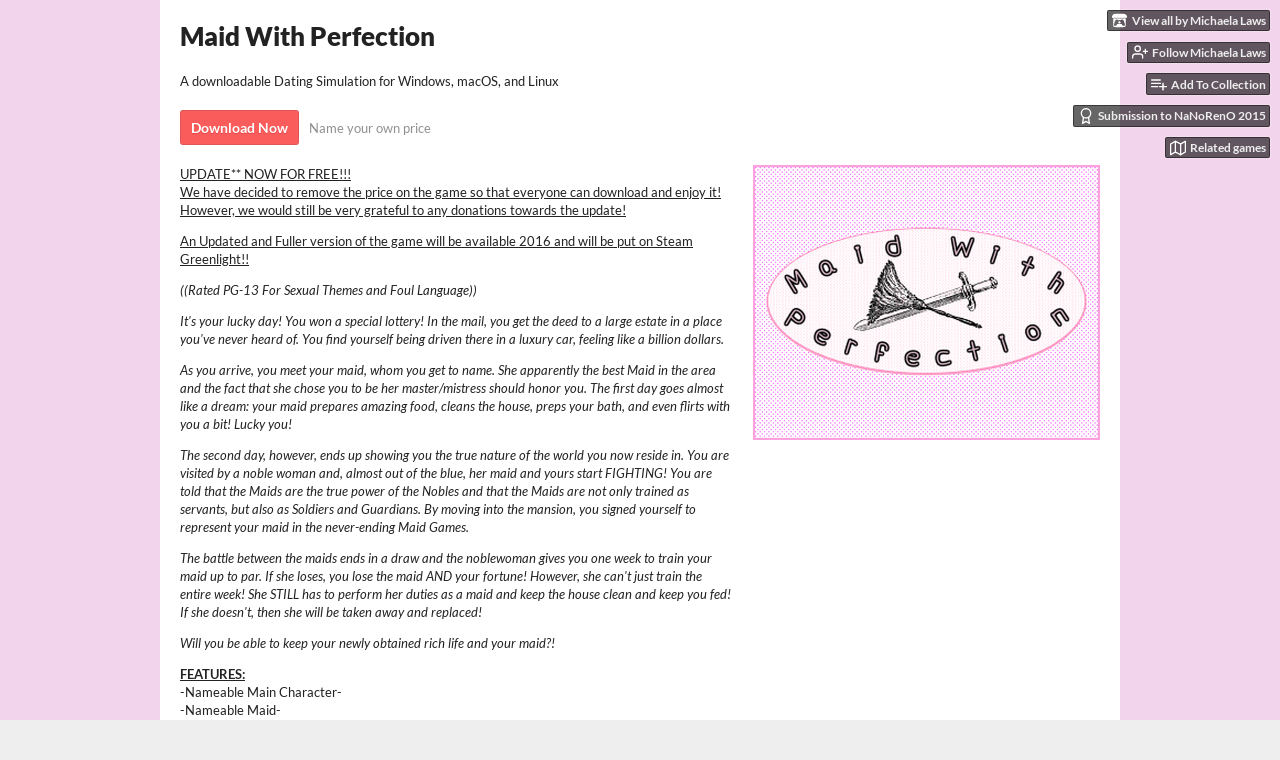

--- FILE ---
content_type: text/html
request_url: https://vamichaelalaws.itch.io/maid-with-perfection
body_size: 7814
content:
<!DOCTYPE HTML><html lang="en"><head><meta charset="UTF-8"/><meta name="theme-color" content="#f2d4ed"/><meta property="og:image" content="https://img.itch.zone/aW1hZ2UvMjE3NzAvODYyOTEucG5n/original/wKGMV0.png"/><link href="https://img.itch.zone/aW1hZ2UvMjE3NzAvODYyOTEucG5n/32x32%23/IlvZja.png" type="image/png" rel="icon"/><meta property="og:site_name" content="itch.io"/><meta property="twitter:account_id" content="4503599627724030"/><meta name="viewport" content="width=device-width, initial-scale=1"/><meta name="itch:path" content="games/21770"/><meta name="twitter:site" content="@itchio"/><meta name="twitter:title" content="Maid With Perfection by Michaela Laws"/><meta name="twitter:description" content="Available for Windows, macOS, Linux"/><meta name="twitter:card" content="summary_large_image"/><meta property="twitter:image" content="https://img.itch.zone/aW1hZ2UvMjE3NzAvODYyOTEucG5n/508x254%23mb/lCGn9k.png"/><meta property="twitter:creator" content="@VAMichaelaLaws"/><meta name="twitter:url" content="https://vamichaelalaws.itch.io/maid-with-perfection"/><script type="application/ld+json">{"@type":"BreadcrumbList","@context":"http:\/\/schema.org","itemListElement":[{"@type":"ListItem","position":1,"item":{"@id":"https:\/\/itch.io\/games","name":"Games"}},{"@type":"ListItem","position":2,"item":{"@id":"https:\/\/itch.io\/games\/genre-visual-novel","name":"Visual Novel"}},{"@type":"ListItem","position":3,"item":{"@id":"https:\/\/itch.io\/games\/free","name":"Free"}}]}</script><script type="application/ld+json">{"@type":"Product","@context":"http:\/\/schema.org\/","name":"Maid With Perfection","aggregateRating":{"@type":"AggregateRating","ratingValue":"4.2","ratingCount":80}}</script><title>Maid With Perfection by Michaela Laws</title><meta name="csrf_token" value="WyIwSVVxIiwxNzY4NjQ0NDU0LCJpa2lXZ3BKangzeURYUzUiXQ==.DSJ5GpnaWp9zrrNTQB4wkYK5iUY=" /><link href="https://static.itch.io/game.css?1768623172" rel="stylesheet"/><script type="text/javascript">window.itchio_translations_url = 'https://static.itch.io/translations';</script><script src="https://static.itch.io/lib.min.js?1768623172" type="text/javascript"></script><script src="https://static.itch.io/bundle.min.js?1768623172" type="text/javascript"></script><script src="https://static.itch.io/lib/jquery.maskMoney.js" type="text/javascript"></script><script data-src="https://static.itch.io/react.min.js?1768623172" id="lib_react_src"></script><script src="https://static.itch.io/game.min.js?1768623172" type="text/javascript"></script><script type="text/javascript">I.current_user = null;I.subdomain = true;</script><script type="text/javascript">if (!window.location.hostname.match(/localhost/)) {      window.dataLayer = window.dataLayer || [];
      function gtag(){dataLayer.push(arguments);}
      gtag('js', new Date());
      gtag('config', "G-36R7NPBMLS", {});
      (function(d, t, s, m) {
        s = d.createElement(t);
        s.src = "https:\/\/www.googletagmanager.com\/gtag\/js?id=G-36R7NPBMLS";
        s.async = 1;
        m = d.getElementsByTagName(t)[0];
        m.parentNode.insertBefore(s, m);
      })(document, "script");
      }</script><style type="text/css" id="game_theme">:root{--itchio_ui_bg: #595358;--itchio_ui_bg_dark: #524c51}.wrapper{--itchio_font_family: Lato;--itchio_bg_color: #f2d4ed;--itchio_bg2_color: rgba(255, 255, 255, 1);--itchio_bg2_sub: #e5e5e5;--itchio_text_color: #222222;--itchio_link_color: #fa5c5c;--itchio_border_color: #d8d8d8;--itchio_button_color: #fa5c5c;--itchio_button_fg_color: #ffffff;--itchio_button_shadow_color: #e54747;background-color:#f2d4ed;/*! */  /* */}.inner_column{color:#222222;font-family:Lato,Lato,LatoExtended,sans-serif;background-color:rgba(255, 255, 255, 1)}.inner_column ::selection{color:#ffffff;background:#fa5c5c}.inner_column ::-moz-selection{color:#ffffff;background:#fa5c5c}.inner_column h1,.inner_column h2,.inner_column h3,.inner_column h4,.inner_column h5,.inner_column h6{font-family:inherit;font-weight:900;color:inherit}.inner_column a,.inner_column .footer a{color:#fa5c5c}.inner_column .button,.inner_column .button:hover,.inner_column .button:active{background-color:#fa5c5c;color:#ffffff;text-shadow:0 1px 0px #e54747}.inner_column hr{background-color:#d8d8d8}.inner_column table{border-color:#d8d8d8}.inner_column .redactor-box .redactor-toolbar li a{color:#fa5c5c}.inner_column .redactor-box .redactor-toolbar li a:hover,.inner_column .redactor-box .redactor-toolbar li a:active,.inner_column .redactor-box .redactor-toolbar li a.redactor-act{background-color:#fa5c5c !important;color:#ffffff !important;text-shadow:0 1px 0px #e54747 !important}.inner_column .redactor-box .redactor-toolbar .re-button-tooltip{text-shadow:none}.game_frame{background:#e5e5e5;/*! */  /* */}.game_frame .embed_info{background-color:rgba(255, 255, 255, 0.85)}.game_loading .loader_bar .loader_bar_slider{background-color:#fa5c5c}.view_game_page .reward_row,.view_game_page .bundle_row{border-color:#e5e5e5 !important}.view_game_page .game_info_panel_widget{background:rgba(229, 229, 229, 1)}.view_game_page .star_value .star_fill{color:#fa5c5c}.view_game_page .rewards .quantity_input{background:rgba(255, 255, 255, 1);border-color:rgba(34, 34, 34, 0.5);color:#222222}.view_game_page .right_col{display:block}.game_devlog_page li .meta_row .post_likes{border-color:#e5e5e5}.game_devlog_post_page .post_like_button{box-shadow:inset 0 0 0 1px #d8d8d8}.game_comments_widget .community_post .post_footer a,.game_comments_widget .community_post .post_footer .vote_btn,.game_comments_widget .community_post .post_header .post_date a,.game_comments_widget .community_post .post_header .edit_message{color:rgba(34, 34, 34, 0.5)}.game_comments_widget .community_post .reveal_full_post_btn{background:linear-gradient(to bottom, transparent, #ffffff 50%, #ffffff);color:#fa5c5c}.game_comments_widget .community_post .post_votes{border-color:rgba(34, 34, 34, 0.2)}.game_comments_widget .community_post .post_votes .vote_btn:hover{background:rgba(34, 34, 34, 0.05)}.game_comments_widget .community_post .post_footer .vote_btn{border-color:rgba(34, 34, 34, 0.5)}.game_comments_widget .community_post .post_footer .vote_btn span{color:inherit}.game_comments_widget .community_post .post_footer .vote_btn:hover,.game_comments_widget .community_post .post_footer .vote_btn.voted{background-color:#fa5c5c;color:#ffffff;text-shadow:0 1px 0px #e54747;border-color:#fa5c5c}.game_comments_widget .form .redactor-box,.game_comments_widget .form .click_input,.game_comments_widget .form .forms_markdown_input_widget{border-color:rgba(34, 34, 34, 0.5);background:transparent}.game_comments_widget .form .redactor-layer,.game_comments_widget .form .redactor-toolbar,.game_comments_widget .form .click_input,.game_comments_widget .form .forms_markdown_input_widget{background:rgba(255, 255, 255, 1)}.game_comments_widget .form .forms_markdown_input_widget .markdown_toolbar button{color:inherit;opacity:0.6}.game_comments_widget .form .forms_markdown_input_widget .markdown_toolbar button:hover,.game_comments_widget .form .forms_markdown_input_widget .markdown_toolbar button:active{opacity:1;background-color:#fa5c5c !important;color:#ffffff !important;text-shadow:0 1px 0px #e54747 !important}.game_comments_widget .form .forms_markdown_input_widget .markdown_toolbar,.game_comments_widget .form .forms_markdown_input_widget li{border-color:rgba(34, 34, 34, 0.5)}.game_comments_widget .form textarea{border-color:rgba(34, 34, 34, 0.5);background:rgba(255, 255, 255, 1);color:inherit}.game_comments_widget .form .redactor-toolbar{border-color:rgba(34, 34, 34, 0.5)}.game_comments_widget .hint{color:rgba(34, 34, 34, 0.5)}.game_community_preview_widget .community_topic_row .topic_tag{background-color:#e5e5e5}.footer .svgicon,.view_game_page .more_information_toggle .svgicon{fill:#222222 !important}
</style></head><body data-page_name="view_game" class=" locale_en game_layout_widget layout_widget responsive no_theme_toggle" data-host="itch.io"><ul id="user_tools" class="user_tools hidden"><li><a href="https://vamichaelalaws.itch.io" class="action_btn view_more"><svg aria-hidden viewBox="0 0 262.728 235.452" height="16" width="18" version="1.1" class="svgicon icon_itchio_new" role="img"><path d="M31.99 1.365C21.287 7.72.2 31.945 0 38.298v10.516C0 62.144 12.46 73.86 23.773 73.86c13.584 0 24.902-11.258 24.903-24.62 0 13.362 10.93 24.62 24.515 24.62 13.586 0 24.165-11.258 24.165-24.62 0 13.362 11.622 24.62 25.207 24.62h.246c13.586 0 25.208-11.258 25.208-24.62 0 13.362 10.58 24.62 24.164 24.62 13.585 0 24.515-11.258 24.515-24.62 0 13.362 11.32 24.62 24.903 24.62 11.313 0 23.773-11.714 23.773-25.046V38.298c-.2-6.354-21.287-30.58-31.988-36.933C180.118.197 157.056-.005 122.685 0c-34.37.003-81.228.54-90.697 1.365zm65.194 66.217a28.025 28.025 0 0 1-4.78 6.155c-5.128 5.014-12.157 8.122-19.906 8.122a28.482 28.482 0 0 1-19.948-8.126c-1.858-1.82-3.27-3.766-4.563-6.032l-.006.004c-1.292 2.27-3.092 4.215-4.954 6.037a28.5 28.5 0 0 1-19.948 8.12c-.934 0-1.906-.258-2.692-.528-1.092 11.372-1.553 22.24-1.716 30.164l-.002.045c-.02 4.024-.04 7.333-.06 11.93.21 23.86-2.363 77.334 10.52 90.473 19.964 4.655 56.7 6.775 93.555 6.788h.006c36.854-.013 73.59-2.133 93.554-6.788 12.883-13.14 10.31-66.614 10.52-90.474-.022-4.596-.04-7.905-.06-11.93l-.003-.045c-.162-7.926-.623-18.793-1.715-30.165-.786.27-1.757.528-2.692.528a28.5 28.5 0 0 1-19.948-8.12c-1.862-1.822-3.662-3.766-4.955-6.037l-.006-.004c-1.294 2.266-2.705 4.213-4.563 6.032a28.48 28.48 0 0 1-19.947 8.125c-7.748 0-14.778-3.11-19.906-8.123a28.025 28.025 0 0 1-4.78-6.155 27.99 27.99 0 0 1-4.736 6.155 28.49 28.49 0 0 1-19.95 8.124c-.27 0-.54-.012-.81-.02h-.007c-.27.008-.54.02-.813.02a28.49 28.49 0 0 1-19.95-8.123 27.992 27.992 0 0 1-4.736-6.155zm-20.486 26.49l-.002.01h.015c8.113.017 15.32 0 24.25 9.746 7.028-.737 14.372-1.105 21.722-1.094h.006c7.35-.01 14.694.357 21.723 1.094 8.93-9.747 16.137-9.73 24.25-9.746h.014l-.002-.01c3.833 0 19.166 0 29.85 30.007L210 165.244c8.504 30.624-2.723 31.373-16.727 31.4-20.768-.773-32.267-15.855-32.267-30.935-11.496 1.884-24.907 2.826-38.318 2.827h-.006c-13.412 0-26.823-.943-38.318-2.827 0 15.08-11.5 30.162-32.267 30.935-14.004-.027-25.23-.775-16.726-31.4L46.85 124.08c10.684-30.007 26.017-30.007 29.85-30.007zm45.985 23.582v.006c-.02.02-21.863 20.08-25.79 27.215l14.304-.573v12.474c0 .584 5.74.346 11.486.08h.006c5.744.266 11.485.504 11.485-.08v-12.474l14.304.573c-3.928-7.135-25.79-27.215-25.79-27.215v-.006l-.003.002z"/></svg><span class="full_label">View all by Michaela Laws</span><span class="mobile_label">Creator</span></a></li><li><a data-register_action="follow_user" href="https://itch.io/login" data-unfollow_url="https://vamichaelalaws.itch.io/-/unfollow?source=game" data-user_id="45726" data-follow_url="https://vamichaelalaws.itch.io/-/follow?source=game" class="follow_user_btn action_btn"><svg height="18" viewBox="0 0 24 24" stroke-width="2" stroke-linecap="round" stroke-linejoin="round" aria-hidden role="img" fill="none" class="svgicon icon_user_plus on_follow" version="1.1" stroke="currentColor" width="18"><path d="M16 21v-2a4 4 0 0 0-4-4H5a4 4 0 0 0-4 4v2"></path><circle cx="8.5" cy="7" r="4"></circle><line x1="20" y1="8" x2="20" y2="14"></line><line x1="23" y1="11" x2="17" y2="11"></line></svg><svg height="18" viewBox="0 0 24 24" stroke-width="2" stroke-linecap="round" stroke-linejoin="round" aria-hidden role="img" fill="none" class="svgicon icon_user_check on_unfollow" version="1.1" stroke="currentColor" width="18"><path d="M16 21v-2a4 4 0 0 0-4-4H5a4 4 0 0 0-4 4v2"></path><circle cx="8.5" cy="7" r="4"></circle><polyline points="17 11 19 13 23 9"></polyline></svg><span class="on_follow"><span class="full_label">Follow Michaela Laws</span><span class="mobile_label">Follow</span></span><span class="on_unfollow"><span class="full_label">Following Michaela Laws</span><span class="mobile_label">Following</span></span></a></li><li><a href="https://itch.io/login" class="action_btn add_to_collection_btn"><svg height="18" viewBox="0 0 24 24" stroke-width="2" stroke-linecap="round" stroke-linejoin="round" aria-hidden role="img" fill="none" class="svgicon icon_collection_add2" version="1.1" stroke="currentColor" width="18"><path d="M 1,6 H 14" /><path d="M 1,11 H 14" /><path d="m 1,16 h 9" /><path d="M 18,11 V 21" /><path d="M 13,16 H 23" /></svg><span class="full_label">Add To Collection</span><span class="mobile_label">Collection</span></a></li><li class="jam_entry"><a href="https://itch.io/jam/nanoreno-2015/rate/21770" class="action_btn"><svg height="18" viewBox="0 0 24 24" stroke-width="2" stroke-linecap="round" stroke-linejoin="round" aria-hidden role="img" fill="none" class="svgicon icon_award" version="1.1" stroke="currentColor" width="18"><circle cx="12" cy="8" r="7"></circle><polyline points="8.21 13.89 7 23 12 20 17 23 15.79 13.88"></polyline></svg>Submission to NaNoRenO 2015</a></li><li><a href="https://itch.io/games-like/21770/maid-with-perfection" target="_blank" data-label="related_btn" class="action_btn related_games_btn"><svg height="18" viewBox="0 0 24 24" stroke-width="2" stroke-linecap="round" stroke-linejoin="round" aria-hidden role="img" fill="none" class="svgicon icon_map" version="1.1" stroke="currentColor" width="18"><polygon points="1 6 1 22 8 18 16 22 23 18 23 2 16 6 8 2 1 6"></polygon><line x1="8" y1="2" x2="8" y2="18"></line><line x1="16" y1="6" x2="16" y2="22"></line></svg> <span class="full_label">Related games</span><span class="mobile_label">Related</span></a></li></ul><script type="text/javascript">new I.GameUserTools('#user_tools')</script><div id="wrapper" class="main wrapper"><div class="inner_column size_medium family_lato" id="inner_column"><div class="header" id="header"><h1 itemprop="name" class="game_title">Maid With Perfection</h1></div><div class="view_game_page page_widget base_widget buy_on_top" id="view_game_61928"><div class="header_buy_row"><p>A downloadable Dating Simulation for Windows, macOS, and Linux</p><div class="buy_row"><div class="button_message"><a href="https://vamichaelalaws.itch.io/maid-with-perfection/purchase" class="button buy_btn">Download Now</a><span class="buy_message"><span class="sub">Name your own price</span></span></div></div></div><div class="columns"><div class="left_col column"><div class="formatted_description user_formatted"><p><u>UPDATE** NOW FOR FREE!!!<br>We have decided to remove the price on the game so that everyone can download and enjoy it! However, we would still be very grateful to any donations towards the update!</u></p><p><u>An Updated and Fuller version of the game will be available 2016 and will be put on Steam Greenlight!!</u></p><p><em>((Rated PG-13 For Sexual Themes and Foul Language))</em></p><p><em>It&#x27;s your lucky day! You won a special lottery! In the mail, you get the deed to a large estate in a place you&#x27;ve never heard of. You find yourself being driven there in a luxury car, feeling like a billion dollars.</em></p><p><em>As you arrive, you meet your maid, whom you get to name. She apparently the best Maid in the area and the fact that she chose you to be her master/mistress should honor you. The first day goes almost like a dream: your maid prepares amazing food, cleans the house, preps your bath, and even flirts with you a bit! Lucky you!</em></p><p><em>The second day, however, ends up showing you the true nature of the world you now reside in. You are visited by a noble woman and, almost out of the blue, her maid and yours start FIGHTING! You are told that the Maids are the true power of the Nobles and that the Maids are not only trained as servants, but also as Soldiers and Guardians. By moving into the mansion, you signed yourself to represent your maid in the never-ending Maid Games.</em></p><p><em>The battle between the maids ends in a draw and the noblewoman gives you one week to train your maid up to par. If she loses, you lose the maid AND your fortune! However, she can&#x27;t just train the entire week! She STILL has to perform her duties as a maid and keep the house clean and keep you fed! If she doesn&#x27;t, then she will be taken away and replaced!</em></p><p><em>Will you be able to keep your newly obtained rich life and your maid?!</em></p><p><strong><u>FEATURES:</u></strong><br>-Nameable Main Character-<br>-Nameable Maid-<br>-Male and Female MC options-<br>-Original Art/GUI-<br>-Full Voice Acting!<br>-4 Endings! (One Best, One Happy, Two Sad)-</p><p><strong><u>MAIN CHARACTERS:</u></strong><br>The Main Character <em>(CV: Alejandro Saab / Samantha Chan)</em> - AKA, YOU! You are the Lucky Person who is given the chance to become a rich noble! You are given a mansion, land, money, and a personal maid to start your life with! However, you will quickly learn that things are not as easy as it seems when you&#x27;re a noble...<br><img src="https://i.gyazo.com/f410214898e00de06db1eccfb743281f.png" alt="Image" loading="lazy"><br>The Maid <em>(CV: Helene Daviau-Hunt)</em> - Sweet and flirty, this maid chose to be your maid and is considered to be the best maid around. You later find out that she&#x27;s the best maid not just for her immaculate cleaning and servitude, but she is also the best Maid Fighter. How did you manage to get lucky enough to get her?!<br><img src="http://i.gyazo.com/b3c0c19f24e700711fa197b1bb73d96b.png" alt="Image" loading="lazy"><br>Angela Worthing <em>(CV: Cayla Martin)</em> - A very strong-willed and rather sly noble-woman. She is calculating and uncharacteristically calm about situations, but her intents are clear: Take over noble territory and become the most powerful noble. She is rather insulted at your maid and refuses to acknowledge her power, trusting Red to win her her power.<br><img src="http://i.gyazo.com/c563341c2403958affb705d4bd8a8f05.png" alt="Image" loading="lazy"><br>&#x27;Red&#x27; <em>(CV: Michaela Laws)</em> - The second best maid around, both in fighting and servitude. She is feisty and nasty, teasing your maid with direct insults and intended low hits. However, she is completely obedient to her mistress, dropping the feisty act with a simple demand. She truly does care for her mistress beyond anything else. </p><p>Master Seymour <em>(CV: James Brown Jr.)</em> - The Mysterious Man who brings you to your mansion...</p><p><br><strong><u>CREATIVE TEAM:</u></strong><br>-Writer/Programmer: Michaela Laws<br>-Sprite and CG Artist: Ryuushiro-Waffle<br>-BG Artists: JarOfMud &amp; Michaela Laws<br>-Composer: Christopher Escalante<br>-Editor and Beta Tester: Martha Coleman</p></div><div class="more_information_toggle"><div class="toggle_row"><a class="toggle_info_btn" href="javascript:void(0)">More information<svg aria-hidden viewBox="0 0 37 20" height="6" width="12" version="1.1" class="svgicon icon_down_tick" role="img"><path d="m2.0858 0c-1.1535 0-2.0858 0.86469-2.0858 1.9331 0 0.5139 0.21354 1.0183 0.38704 1.1881l18.113 16.879 18.112-16.879c0.174-0.1696 0.388-0.674 0.388-1.1879 0-1.0684-0.932-1.9331-2.086-1.9331-0.577 0-1.111 0.23008-1.49 0.57992l-14.924 13.894-14.925-13.893c-0.3777-0.34998-0.9134-0.581-1.4902-0.581z"/></svg></a></div><div class="info_panel_wrapper"><div class="game_info_panel_widget base_widget" id="game_info_panel_3026455"><table><tbody><tr><td>Status</td><td><a href="https://itch.io/games/released">Released</a></td></tr><tr><td>Platforms</td><td><a href="https://itch.io/games/platform-windows">Windows</a>, <a href="https://itch.io/games/platform-osx">macOS</a>, <a href="https://itch.io/games/platform-linux">Linux</a></td></tr><tr><td>Rating</td><td><div tabindex="0" itemtype="http://schema.org/AggregateRating" itemscope data-tooltip="4.24 average rating from 80 total ratings" itemprop="aggregateRating" class="aggregate_rating"><div content="4.2" itemprop="ratingValue" class="star_value"><span class="screenreader_only">Rated 4.2 out of 5 stars</span><div style="width: 84.75000%" class="star_fill"><span aria-hidden="true" class="star icon-star"></span><span aria-hidden="true" class="star icon-star"></span><span aria-hidden="true" class="star icon-star"></span><span aria-hidden="true" class="star icon-star"></span><span aria-hidden="true" class="star icon-star"></span></div><div class="star_holes"><span aria-hidden="true" class="star icon-star2"></span><span aria-hidden="true" class="star icon-star2"></span><span aria-hidden="true" class="star icon-star2"></span><span aria-hidden="true" class="star icon-star2"></span><span aria-hidden="true" class="star icon-star2"></span></div></div><span content="80" itemprop="ratingCount" class="rating_count">(80<span class="screenreader_only"> total ratings</span>)</span></div></td></tr><tr><td>Author</td><td><a href="https://vamichaelalaws.itch.io">Michaela Laws</a></td></tr><tr><td>Genre</td><td><a href="https://itch.io/games/genre-visual-novel">Visual Novel</a></td></tr><tr><td>Tags</td><td><a href="https://itch.io/games/tag-anime">Anime</a>, <a href="https://itch.io/games/tag-dating-sim">Dating Sim</a>, <a href="https://itch.io/games/tag-maids">maids</a>, <a href="https://itch.io/games/tag-olevn">olevn</a></td></tr></tbody></table></div></div></div><h2 id="download">Download</h2><div class="buy_row"><div class="button_message"><a href="https://vamichaelalaws.itch.io/maid-with-perfection/purchase" class="button buy_btn">Download Now</a><span class="buy_message"><span class="sub">Name your own price</span></span></div></div><div class="uploads"><p>Click download now to get access to the following files:</p><div class="upload_list_widget base_widget" id="upload_list_620038"><div class="upload"><div class="info_column"><div class="upload_name"><strong title="MaidWithPerfection-all.zip" class="name">MaidWithPerfection-all.zip</strong> <span class="file_size"><span>76 MB</span></span> <span class="download_platforms"><span aria-hidden="true" title="Download for Windows" class="icon icon-windows8"></span> <span aria-hidden="true" title="Download for Linux" class="icon icon-tux"></span> <span aria-hidden="true" title="Download for macOS" class="icon icon-apple"></span> </span></div></div></div></div></div></div><div class="right_col column"><div class="video_embed"></div><div class="screenshot_list"><a target="_blank" href="https://img.itch.zone/aW1hZ2UvMjE3NzAvODYyOTEucG5n/original/wKGMV0.png" data-image_lightbox="true"><img src="https://img.itch.zone/aW1hZ2UvMjE3NzAvODYyOTEucG5n/347x500/ihtH45.png" class="screenshot"/></a></div></div></div></div><div id="view_game_footer" class="footer"><a href="https://itch.io/" class="icon_logo"><svg aria-hidden viewBox="0 0 262.728 235.452" height="17" width="20" version="1.1" class="svgicon icon_itchio_new" role="img"><path d="M31.99 1.365C21.287 7.72.2 31.945 0 38.298v10.516C0 62.144 12.46 73.86 23.773 73.86c13.584 0 24.902-11.258 24.903-24.62 0 13.362 10.93 24.62 24.515 24.62 13.586 0 24.165-11.258 24.165-24.62 0 13.362 11.622 24.62 25.207 24.62h.246c13.586 0 25.208-11.258 25.208-24.62 0 13.362 10.58 24.62 24.164 24.62 13.585 0 24.515-11.258 24.515-24.62 0 13.362 11.32 24.62 24.903 24.62 11.313 0 23.773-11.714 23.773-25.046V38.298c-.2-6.354-21.287-30.58-31.988-36.933C180.118.197 157.056-.005 122.685 0c-34.37.003-81.228.54-90.697 1.365zm65.194 66.217a28.025 28.025 0 0 1-4.78 6.155c-5.128 5.014-12.157 8.122-19.906 8.122a28.482 28.482 0 0 1-19.948-8.126c-1.858-1.82-3.27-3.766-4.563-6.032l-.006.004c-1.292 2.27-3.092 4.215-4.954 6.037a28.5 28.5 0 0 1-19.948 8.12c-.934 0-1.906-.258-2.692-.528-1.092 11.372-1.553 22.24-1.716 30.164l-.002.045c-.02 4.024-.04 7.333-.06 11.93.21 23.86-2.363 77.334 10.52 90.473 19.964 4.655 56.7 6.775 93.555 6.788h.006c36.854-.013 73.59-2.133 93.554-6.788 12.883-13.14 10.31-66.614 10.52-90.474-.022-4.596-.04-7.905-.06-11.93l-.003-.045c-.162-7.926-.623-18.793-1.715-30.165-.786.27-1.757.528-2.692.528a28.5 28.5 0 0 1-19.948-8.12c-1.862-1.822-3.662-3.766-4.955-6.037l-.006-.004c-1.294 2.266-2.705 4.213-4.563 6.032a28.48 28.48 0 0 1-19.947 8.125c-7.748 0-14.778-3.11-19.906-8.123a28.025 28.025 0 0 1-4.78-6.155 27.99 27.99 0 0 1-4.736 6.155 28.49 28.49 0 0 1-19.95 8.124c-.27 0-.54-.012-.81-.02h-.007c-.27.008-.54.02-.813.02a28.49 28.49 0 0 1-19.95-8.123 27.992 27.992 0 0 1-4.736-6.155zm-20.486 26.49l-.002.01h.015c8.113.017 15.32 0 24.25 9.746 7.028-.737 14.372-1.105 21.722-1.094h.006c7.35-.01 14.694.357 21.723 1.094 8.93-9.747 16.137-9.73 24.25-9.746h.014l-.002-.01c3.833 0 19.166 0 29.85 30.007L210 165.244c8.504 30.624-2.723 31.373-16.727 31.4-20.768-.773-32.267-15.855-32.267-30.935-11.496 1.884-24.907 2.826-38.318 2.827h-.006c-13.412 0-26.823-.943-38.318-2.827 0 15.08-11.5 30.162-32.267 30.935-14.004-.027-25.23-.775-16.726-31.4L46.85 124.08c10.684-30.007 26.017-30.007 29.85-30.007zm45.985 23.582v.006c-.02.02-21.863 20.08-25.79 27.215l14.304-.573v12.474c0 .584 5.74.346 11.486.08h.006c5.744.266 11.485.504 11.485-.08v-12.474l14.304.573c-3.928-7.135-25.79-27.215-25.79-27.215v-.006l-.003.002z"/></svg></a><a href="https://itch.io/">itch.io</a><span class="dot">·</span><a href="https://vamichaelalaws.itch.io">View all by Michaela Laws</a><span class="dot">·</span><a href="javascript:void(0);" data-lightbox_url="https://vamichaelalaws.itch.io/maid-with-perfection/report" class="report_game_btn">Report</a><span class="dot">·</span><a href="javascript:void(0);" data-lightbox_url="https://vamichaelalaws.itch.io/maid-with-perfection/embed" class="embed_game_btn">Embed</a><div class="breadcrumbs"><a href="https://itch.io/games">Games</a> › <a href="https://itch.io/games/genre-visual-novel">Visual Novel</a> › <a href="https://itch.io/games/free">Free</a></div></div></div></div><script type="text/javascript">I.setup_layout()</script><script id="loading_lightbox_tpl" type="text/template"><div aria-live="polite" class="lightbox loading_lightbox"><div class="loader_outer"><div class="loader_label">Loading</div><div class="loader_bar"><div class="loader_bar_slider"></div></div></div></div></script><script type="text/javascript">init_GameInfoPanel('#game_info_panel_3026455', null);init_ViewGame('#view_game_61928', {"generate_download_url":"https:\/\/vamichaelalaws.itch.io\/maid-with-perfection\/download_url","game":{"hit_url":"https:\/\/vamichaelalaws.itch.io\/maid-with-perfection\/rh\/eyJlIjoxNzY4NjQ0NDY5LCJpZCI6MjE3NzB9%2eb9iAgnA7gKovTlSWmkbGjc6s4xU%3d","type":1,"actual_price":0,"slug":"maid-with-perfection","min_price":0,"type_name":"default","id":21770}});
I.setup_page();</script></body></html>